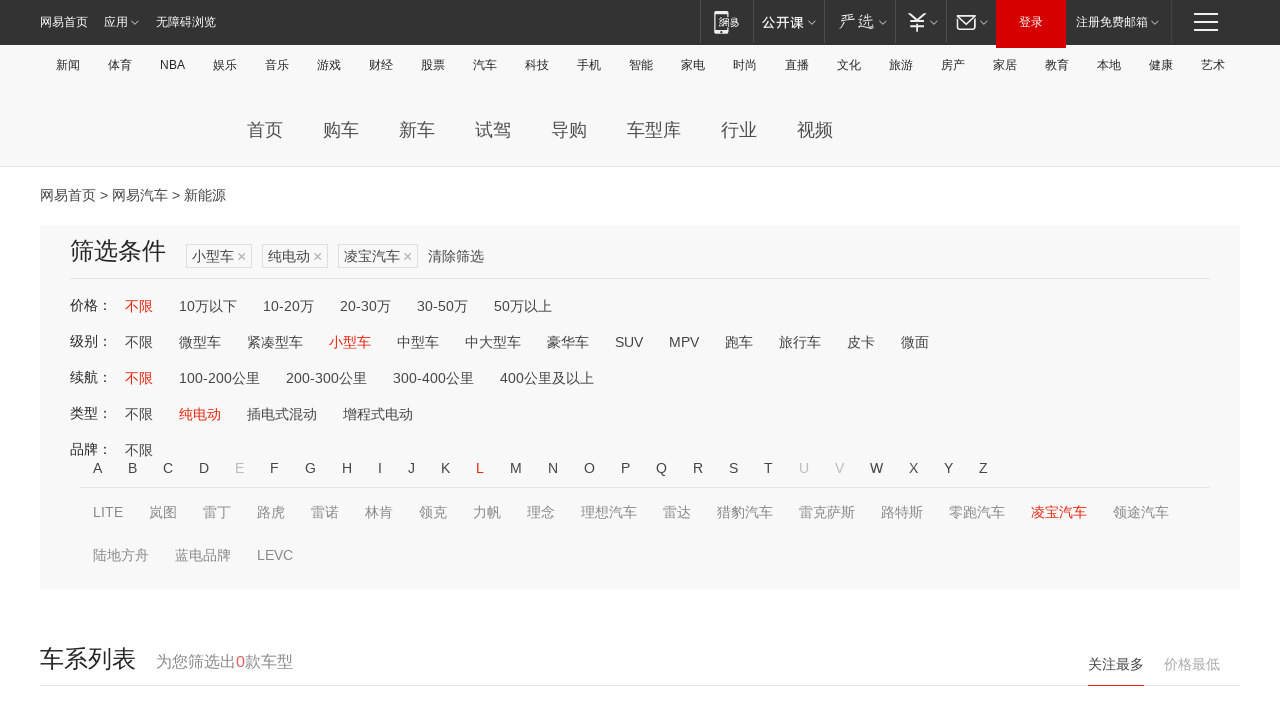

--- FILE ---
content_type: text/html;charset=GBK
request_url: http://product.auto.163.com/energy_api/getEnergySeriesList.action?callback=jQuery1720652332173708841_1769356691553&price=&type=smart&duration=0-5000&energy=electric&brandName=20249&orderType=0&size=20&page=1&_=1769356691713
body_size: 338
content:
jQuery1720652332173708841_1769356691553({"total":0,"statusDesc":"","pageTotal":0,"statusValue":"","count":0,"pageSize":0,"page":0,"params":{"brandName":"20249","duration":"0-5000","energy":"electric","order":["heat_value desc"],"orderType":0,"price":"","query":["newpower:true","cartype_search:小型车","dongli:纯电动","duration_max:[0 TO 5000]","brand_name:凌宝汽车","brand_id:20249"],"type":"smart"},"statusCode":"000"})

--- FILE ---
content_type: text/html;charset=GBK
request_url: http://product.auto.163.com/energy_api/getEnergySeriesList.action?callback=jQuery1720652332173708841_1769356691554&price=&type=smart&duration=0-5000&energy=electric&brandName=20249&orderType=1&size=20&page=1&_=1769356691714
body_size: 338
content:
jQuery1720652332173708841_1769356691554({"total":0,"statusDesc":"","pageTotal":0,"statusValue":"","count":0,"pageSize":0,"page":0,"params":{"brandName":"20249","duration":"0-5000","energy":"electric","order":["price_min asc"],"orderType":1,"price":"","query":["newpower:true","cartype_search:小型车","dongli:纯电动","duration_max:[0 TO 5000]","brand_name:凌宝汽车","brand_id:20249"],"type":"smart"},"statusCode":"000"})